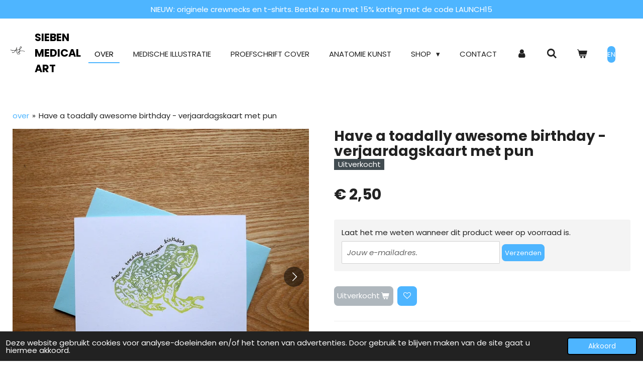

--- FILE ---
content_type: text/html; charset=UTF-8
request_url: https://www.siebenmedicalart.nl/product/11656154/have-a-toadally-awesome-birthday-verjaardagskaart-met-pun
body_size: 15634
content:
<!DOCTYPE html>
<html lang="nl">
    <head>
        <meta http-equiv="Content-Type" content="text/html; charset=utf-8">
        <meta name="viewport" content="width=device-width, initial-scale=1.0, maximum-scale=5.0">
        <meta http-equiv="X-UA-Compatible" content="IE=edge">
        <link rel="canonical" href="https://www.siebenmedicalart.nl/product/11656154/have-a-toadally-awesome-birthday-verjaardagskaart-met-pun">
        <link rel="sitemap" type="application/xml" href="https://www.siebenmedicalart.nl/sitemap.xml">
        <meta property="og:title" content="Have a toadally awesome birthday - verjaardagskaart met pun | Sieben Medical Art">
        <meta property="og:url" content="https://www.siebenmedicalart.nl/product/11656154/have-a-toadally-awesome-birthday-verjaardagskaart-met-pun">
        <base href="https://www.siebenmedicalart.nl/">
        <meta name="description" property="og:description" content="Een vrolijke A6 verjaardagskaart, hand geprint en handgeschreven, inclusief envelop.">
                <script nonce="067a5d0e2eb4f6a9bdaf1132c867e94f">
            
            window.JOUWWEB = window.JOUWWEB || {};
            window.JOUWWEB.application = window.JOUWWEB.application || {};
            window.JOUWWEB.application = {"backends":[{"domain":"jouwweb.nl","freeDomain":"jouwweb.site"},{"domain":"webador.com","freeDomain":"webadorsite.com"},{"domain":"webador.de","freeDomain":"webadorsite.com"},{"domain":"webador.fr","freeDomain":"webadorsite.com"},{"domain":"webador.es","freeDomain":"webadorsite.com"},{"domain":"webador.it","freeDomain":"webadorsite.com"},{"domain":"jouwweb.be","freeDomain":"jouwweb.site"},{"domain":"webador.ie","freeDomain":"webadorsite.com"},{"domain":"webador.co.uk","freeDomain":"webadorsite.com"},{"domain":"webador.at","freeDomain":"webadorsite.com"},{"domain":"webador.be","freeDomain":"webadorsite.com"},{"domain":"webador.ch","freeDomain":"webadorsite.com"},{"domain":"webador.ch","freeDomain":"webadorsite.com"},{"domain":"webador.mx","freeDomain":"webadorsite.com"},{"domain":"webador.com","freeDomain":"webadorsite.com"},{"domain":"webador.dk","freeDomain":"webadorsite.com"},{"domain":"webador.se","freeDomain":"webadorsite.com"},{"domain":"webador.no","freeDomain":"webadorsite.com"},{"domain":"webador.fi","freeDomain":"webadorsite.com"},{"domain":"webador.ca","freeDomain":"webadorsite.com"},{"domain":"webador.ca","freeDomain":"webadorsite.com"},{"domain":"webador.pl","freeDomain":"webadorsite.com"},{"domain":"webador.com.au","freeDomain":"webadorsite.com"},{"domain":"webador.nz","freeDomain":"webadorsite.com"}],"editorLocale":"nl-NL","editorTimezone":"Europe\/Amsterdam","editorLanguage":"nl","analytics4TrackingId":"G-E6PZPGE4QM","analyticsDimensions":[],"backendDomain":"www.jouwweb.nl","backendShortDomain":"jouwweb.nl","backendKey":"jouwweb-nl","freeWebsiteDomain":"jouwweb.site","noSsl":false,"build":{"reference":"a8e82f1"},"linkHostnames":["www.jouwweb.nl","www.webador.com","www.webador.de","www.webador.fr","www.webador.es","www.webador.it","www.jouwweb.be","www.webador.ie","www.webador.co.uk","www.webador.at","www.webador.be","www.webador.ch","fr.webador.ch","www.webador.mx","es.webador.com","www.webador.dk","www.webador.se","www.webador.no","www.webador.fi","www.webador.ca","fr.webador.ca","www.webador.pl","www.webador.com.au","www.webador.nz"],"assetsUrl":"https:\/\/assets.jwwb.nl","loginUrl":"https:\/\/www.jouwweb.nl\/inloggen","publishUrl":"https:\/\/www.jouwweb.nl\/v2\/website\/3887221\/publish-proxy","adminUserOrIp":false,"pricing":{"plans":{"lite":{"amount":"700","currency":"EUR"},"pro":{"amount":"1200","currency":"EUR"},"business":{"amount":"2400","currency":"EUR"}},"yearlyDiscount":{"price":{"amount":"0","currency":"EUR"},"ratio":0,"percent":"0%","discountPrice":{"amount":"0","currency":"EUR"},"termPricePerMonth":{"amount":"0","currency":"EUR"},"termPricePerYear":{"amount":"0","currency":"EUR"}}},"hcUrl":{"add-product-variants":"https:\/\/help.jouwweb.nl\/hc\/nl\/articles\/28594307773201","basic-vs-advanced-shipping":"https:\/\/help.jouwweb.nl\/hc\/nl\/articles\/28594268794257","html-in-head":"https:\/\/help.jouwweb.nl\/hc\/nl\/articles\/28594336422545","link-domain-name":"https:\/\/help.jouwweb.nl\/hc\/nl\/articles\/28594325307409","optimize-for-mobile":"https:\/\/help.jouwweb.nl\/hc\/nl\/articles\/28594312927121","seo":"https:\/\/help.jouwweb.nl\/hc\/nl\/sections\/28507243966737","transfer-domain-name":"https:\/\/help.jouwweb.nl\/hc\/nl\/articles\/28594325232657","website-not-secure":"https:\/\/help.jouwweb.nl\/hc\/nl\/articles\/28594252935825"}};
            window.JOUWWEB.brand = {"type":"jouwweb","name":"JouwWeb","domain":"JouwWeb.nl","supportEmail":"support@jouwweb.nl"};
                    
                window.JOUWWEB = window.JOUWWEB || {};
                window.JOUWWEB.websiteRendering = {"locale":"nl-NL","timezone":"Europe\/Amsterdam","routes":{"api\/upload\/product-field":"\/_api\/upload\/product-field","checkout\/cart":"\/winkelwagen","payment":"\/bestelling-afronden\/:publicOrderId","payment\/forward":"\/bestelling-afronden\/:publicOrderId\/forward","public-order":"\/bestelling\/:publicOrderId","checkout\/authorize":"\/winkelwagen\/authorize\/:gateway","wishlist":"\/verlanglijst"}};
                                                    window.JOUWWEB.website = {"id":3887221,"locale":"nl-NL","enabled":true,"title":"Sieben Medical Art","hasTitle":true,"roleOfLoggedInUser":null,"ownerLocale":"nl-NL","plan":"business","freeWebsiteDomain":"jouwweb.site","backendKey":"jouwweb-nl","currency":"EUR","defaultLocale":"nl-NL","url":"https:\/\/www.siebenmedicalart.nl\/","homepageSegmentId":15936310,"category":"webshop","isOffline":false,"isPublished":true,"locales":["nl-NL"],"allowed":{"ads":false,"credits":true,"externalLinks":true,"slideshow":true,"customDefaultSlideshow":true,"hostedAlbums":true,"moderators":true,"mailboxQuota":10,"statisticsVisitors":true,"statisticsDetailed":true,"statisticsMonths":-1,"favicon":true,"password":true,"freeDomains":0,"freeMailAccounts":1,"canUseLanguages":false,"fileUpload":true,"legacyFontSize":false,"webshop":true,"products":-1,"imageText":false,"search":true,"audioUpload":true,"videoUpload":5000,"allowDangerousForms":false,"allowHtmlCode":true,"mobileBar":true,"sidebar":false,"poll":false,"allowCustomForms":true,"allowBusinessListing":true,"allowCustomAnalytics":true,"allowAccountingLink":true,"digitalProducts":true,"sitemapElement":false},"mobileBar":{"enabled":true,"theme":"light","email":{"active":true,"value":"siebenmedicalart@gmail.com"},"location":{"active":true,"value":"Maria Louisastraat 28, Leeuwarden"},"phone":{"active":false},"whatsapp":{"active":false},"social":{"active":true,"network":"instagram","value":"annasieben_art\/"}},"webshop":{"enabled":true,"currency":"EUR","taxEnabled":true,"taxInclusive":true,"vatDisclaimerVisible":false,"orderNotice":null,"orderConfirmation":null,"freeShipping":true,"freeShippingAmount":"50.00","shippingDisclaimerVisible":false,"pickupAllowed":true,"couponAllowed":true,"detailsPageAvailable":true,"socialMediaVisible":true,"termsPage":15963810,"termsPageUrl":"\/algemene-voorwaarden","extraTerms":null,"pricingVisible":true,"orderButtonVisible":true,"shippingAdvanced":true,"shippingAdvancedBackEnd":true,"soldOutVisible":true,"backInStockNotificationEnabled":true,"canAddProducts":true,"nextOrderNumber":20260008,"allowedServicePoints":[],"sendcloudConfigured":true,"sendcloudFallbackPublicKey":"a3d50033a59b4a598f1d7ce7e72aafdf","taxExemptionAllowed":true,"invoiceComment":null,"emptyCartVisible":true,"minimumOrderPrice":null,"productNumbersEnabled":true,"wishlistEnabled":true,"hideTaxOnCart":true},"isTreatedAsWebshop":true};                            window.JOUWWEB.cart = {"products":[],"coupon":null,"shippingCountryCode":null,"shippingChoice":null,"breakdown":[]};                            window.JOUWWEB.scripts = ["website-rendering\/webshop"];                        window.parent.JOUWWEB.colorPalette = window.JOUWWEB.colorPalette;
        </script>
                <title>Have a toadally awesome birthday - verjaardagskaart met pun | Sieben Medical Art</title>
                                            <link href="https://primary.jwwb.nl/public/z/j/k/temp-zsxdkhjdnklatlupthor/touch-icon-iphone.png?bust=1718194903" rel="apple-touch-icon" sizes="60x60">                                                <link href="https://primary.jwwb.nl/public/z/j/k/temp-zsxdkhjdnklatlupthor/touch-icon-ipad.png?bust=1718194903" rel="apple-touch-icon" sizes="76x76">                                                <link href="https://primary.jwwb.nl/public/z/j/k/temp-zsxdkhjdnklatlupthor/touch-icon-iphone-retina.png?bust=1718194903" rel="apple-touch-icon" sizes="120x120">                                                <link href="https://primary.jwwb.nl/public/z/j/k/temp-zsxdkhjdnklatlupthor/touch-icon-ipad-retina.png?bust=1718194903" rel="apple-touch-icon" sizes="152x152">                                                <link href="https://primary.jwwb.nl/public/z/j/k/temp-zsxdkhjdnklatlupthor/favicon.png?bust=1718194903" rel="shortcut icon">                                                <link href="https://primary.jwwb.nl/public/z/j/k/temp-zsxdkhjdnklatlupthor/favicon.png?bust=1718194903" rel="icon">                                        <meta property="og:image" content="https&#x3A;&#x2F;&#x2F;primary.jwwb.nl&#x2F;public&#x2F;z&#x2F;j&#x2F;k&#x2F;temp-zsxdkhjdnklatlupthor&#x2F;0tky82&#x2F;handprintedpungreetingcardhaveatoadallyawesomebirthday-sciartstore4.jpg">
                    <meta property="og:image" content="https&#x3A;&#x2F;&#x2F;primary.jwwb.nl&#x2F;public&#x2F;z&#x2F;j&#x2F;k&#x2F;temp-zsxdkhjdnklatlupthor&#x2F;xt81w1&#x2F;handprintedpungreetingcardhaveatoadallyawesomebirthday-sciartstore3.jpg">
                    <meta property="og:image" content="https&#x3A;&#x2F;&#x2F;primary.jwwb.nl&#x2F;public&#x2F;z&#x2F;j&#x2F;k&#x2F;temp-zsxdkhjdnklatlupthor&#x2F;yn27sf&#x2F;handprintedpungreetingcardhaveatoadallyawesomebirthday-sciartstore.jpg">
                                    <meta name="twitter:card" content="summary_large_image">
                        <meta property="twitter:image" content="https&#x3A;&#x2F;&#x2F;primary.jwwb.nl&#x2F;public&#x2F;z&#x2F;j&#x2F;k&#x2F;temp-zsxdkhjdnklatlupthor&#x2F;0tky82&#x2F;handprintedpungreetingcardhaveatoadallyawesomebirthday-sciartstore4.jpg">
                                                    <meta name="p:domain_verify" content="35c4c225890a122c34e8ef4a415722b2">  
<script async defer src="https://scripts.simpleanalyticscdn.com/latest.js"></script>
<noscript><img src="https://queue.simpleanalyticscdn.com/noscript.gif" alt="" referrerpolicy="no-referrer-when-downgrade"></noscript>                            <script src="https://plausible.io/js/script.manual.js" nonce="067a5d0e2eb4f6a9bdaf1132c867e94f" data-turbo-track="reload" defer data-domain="shard21.jouwweb.nl"></script>
<link rel="stylesheet" type="text/css" href="https://gfonts.jwwb.nl/css?display=fallback&amp;family=Poppins%3A400%2C700%2C400italic%2C700italic" nonce="067a5d0e2eb4f6a9bdaf1132c867e94f" data-turbo-track="dynamic">
<script src="https://assets.jwwb.nl/assets/build/website-rendering/nl-NL.js?bust=af8dcdef13a1895089e9" nonce="067a5d0e2eb4f6a9bdaf1132c867e94f" data-turbo-track="reload" defer></script>
<script src="https://assets.jwwb.nl/assets/website-rendering/runtime.cee983c75391f900fb05.js?bust=4ce5de21b577bc4120dd" nonce="067a5d0e2eb4f6a9bdaf1132c867e94f" data-turbo-track="reload" defer></script>
<script src="https://assets.jwwb.nl/assets/website-rendering/812.881ee67943804724d5af.js?bust=78ab7ad7d6392c42d317" nonce="067a5d0e2eb4f6a9bdaf1132c867e94f" data-turbo-track="reload" defer></script>
<script src="https://assets.jwwb.nl/assets/website-rendering/main.6f3b76e6daa809beb5d3.js?bust=4fe49ad11687c7986bba" nonce="067a5d0e2eb4f6a9bdaf1132c867e94f" data-turbo-track="reload" defer></script>
<link rel="preload" href="https://assets.jwwb.nl/assets/website-rendering/styles.b83234e565c3f5d36f30.css?bust=04d802c8a3278e841c1d" as="style">
<link rel="preload" href="https://assets.jwwb.nl/assets/website-rendering/fonts/icons-website-rendering/font/website-rendering.woff2?bust=bd2797014f9452dadc8e" as="font" crossorigin>
<link rel="preconnect" href="https://gfonts.jwwb.nl">
<link rel="stylesheet" type="text/css" href="https://assets.jwwb.nl/assets/website-rendering/styles.b83234e565c3f5d36f30.css?bust=04d802c8a3278e841c1d" nonce="067a5d0e2eb4f6a9bdaf1132c867e94f" data-turbo-track="dynamic">
<link rel="preconnect" href="https://assets.jwwb.nl">
<link rel="stylesheet" type="text/css" href="https://primary.jwwb.nl/public/z/j/k/temp-zsxdkhjdnklatlupthor/style.css?bust=1769081259" nonce="067a5d0e2eb4f6a9bdaf1132c867e94f" data-turbo-track="dynamic">    </head>
    <body
        id="top"
        class="jw-is-no-slideshow jw-header-is-image-text jw-is-segment-product jw-is-frontend jw-is-no-sidebar jw-is-messagebar jw-is-no-touch-device jw-is-no-mobile"
                                    data-jouwweb-page="11656154"
                                                data-jouwweb-segment-id="11656154"
                                                data-jouwweb-segment-type="product"
                                                data-template-threshold="960"
                                                data-template-name="business-banner&#x7C;gadget&#x7C;gadget-shop"
                            itemscope
        itemtype="https://schema.org/Product"
    >
                                    <meta itemprop="url" content="https://www.siebenmedicalart.nl/product/11656154/have-a-toadally-awesome-birthday-verjaardagskaart-met-pun">
        <a href="#main-content" class="jw-skip-link">
            Ga direct naar de hoofdinhoud        </a>
        <div class="jw-background"></div>
        <div class="jw-body">
            <div class="jw-mobile-menu jw-mobile-is-text js-mobile-menu">
            <button
            type="button"
            class="jw-mobile-menu__button jw-mobile-toggle"
            aria-label="Open / sluit menu"
        >
            <span class="jw-icon-burger"></span>
        </button>
        <div class="jw-mobile-header jw-mobile-header--image-text">
        <a            class="jw-mobile-header-content"
                            href="/"
                        >
                            <img class="jw-mobile-logo jw-mobile-logo--landscape" src="https://primary.jwwb.nl/public/z/j/k/temp-zsxdkhjdnklatlupthor/logo-sieben-medical-art-4.gif" srcset="https://primary.jwwb.nl/public/z/j/k/temp-zsxdkhjdnklatlupthor/logo-sieben-medical-art-4.gif 1x" alt="Sieben Medical Art" title="Sieben Medical Art">                                        <div class="jw-mobile-text">
                    <span style="font-size: 70%;">Sieben Medical Art</span>                </div>
                    </a>
    </div>

        <a
        href="/winkelwagen"
        class="jw-mobile-menu__button jw-mobile-header-cart"
        aria-label="Bekijk winkelwagen"
    >
        <span class="jw-icon-badge-wrapper">
            <span class="website-rendering-icon-basket" aria-hidden="true"></span>
            <span class="jw-icon-badge hidden" aria-hidden="true"></span>
        </span>
    </a>
    
    </div>
    <div class="jw-mobile-menu-search jw-mobile-menu-search--hidden">
        <form
            action="/zoeken"
            method="get"
            class="jw-mobile-menu-search__box"
        >
            <input
                type="text"
                name="q"
                value=""
                placeholder="Zoeken..."
                class="jw-mobile-menu-search__input"
                aria-label="Zoeken"
            >
            <button type="submit" class="jw-btn jw-btn--style-flat jw-mobile-menu-search__button" aria-label="Zoeken">
                <span class="website-rendering-icon-search" aria-hidden="true"></span>
            </button>
            <button type="button" class="jw-btn jw-btn--style-flat jw-mobile-menu-search__button js-cancel-search" aria-label="Zoekopdracht annuleren">
                <span class="website-rendering-icon-cancel" aria-hidden="true"></span>
            </button>
        </form>
    </div>
            <div class="message-bar message-bar--accent"><div class="message-bar__container"><p class="message-bar-text">NIEUW: originele crewnecks en t-shirts. Bestel ze nu met 15% korting met de code LAUNCH15</p></div></div><script nonce="067a5d0e2eb4f6a9bdaf1132c867e94f">
    JOUWWEB.templateConfig = {
        header: {
            mobileSelector: '.jw-mobile-menu',
            updatePusher: function (headerHeight, state) {
                $('.jw-menu-clone').css('top', headerHeight);
            },
        },
    };
</script>
<header class="header-wrap js-topbar-content-container">
    <div class="header">
        <div class="jw-header-logo">
            <div
    id="jw-header-image-container"
    class="jw-header jw-header-image jw-header-image-toggle"
    style="flex-basis: 58px; max-width: 58px; flex-shrink: 1;"
>
            <a href="/">
        <img id="jw-header-image" data-image-id="92100993" srcset="https://primary.jwwb.nl/public/z/j/k/temp-zsxdkhjdnklatlupthor/logo-sieben-medical-art-4.gif?enable-io=true&amp;width=58 58w, https://primary.jwwb.nl/public/z/j/k/temp-zsxdkhjdnklatlupthor/logo-sieben-medical-art-4.gif?enable-io=true&amp;width=116 116w" class="jw-header-image" title="Sieben Medical Art" style="max-height: 80px;" sizes="58px" width="58" height="36" intrinsicsize="58.00 x 36.00" alt="Sieben Medical Art">                </a>
    </div>
        <div
    class="jw-header jw-header-title-container jw-header-text jw-header-text-toggle"
    data-stylable="true"
>
    <a        id="jw-header-title"
        class="jw-header-title"
                    href="/"
            >
        <span style="font-size: 70%;">Sieben Medical Art</span>    </a>
</div>
</div>
    </div>
    <nav class="menu jw-menu-copy">
        <ul
    id="jw-menu"
    class="jw-menu jw-menu-horizontal"
            >
            <li
    class="jw-menu-item jw-menu-is-active"
>
        <a        class="jw-menu-link js-active-menu-item"
        href="/"                                            data-page-link-id="15936310"
                            >
                <span class="">
            over        </span>
            </a>
                </li>
            <li
    class="jw-menu-item"
>
        <a        class="jw-menu-link"
        href="/medische-illustratie"                                            data-page-link-id="15952231"
                            >
                <span class="">
            Medische illustratie        </span>
            </a>
                </li>
            <li
    class="jw-menu-item"
>
        <a        class="jw-menu-link"
        href="/proefschrift-cover"                                            data-page-link-id="15952222"
                            >
                <span class="">
            proefschrift cover        </span>
            </a>
                </li>
            <li
    class="jw-menu-item"
>
        <a        class="jw-menu-link"
        href="/anatomie-kunst"                                            data-page-link-id="15952215"
                            >
                <span class="">
            anatomie kunst        </span>
            </a>
                </li>
            <li
    class="jw-menu-item jw-menu-has-submenu"
>
        <a        class="jw-menu-link"
        href="/shop"                                            data-page-link-id="15936311"
                            >
                <span class="">
            Shop        </span>
                    <span class="jw-arrow jw-arrow-toplevel"></span>
            </a>
                    <ul
            class="jw-submenu"
                    >
                            <li
    class="jw-menu-item"
>
        <a        class="jw-menu-link"
        href="/shop/kaarten"                                            data-page-link-id="16122366"
                            >
                <span class="">
            Kaarten        </span>
            </a>
                </li>
                            <li
    class="jw-menu-item"
>
        <a        class="jw-menu-link"
        href="/shop/kalenders-en-planners"                                            data-page-link-id="16109181"
                            >
                <span class="">
            Kalenders en planners        </span>
            </a>
                </li>
                            <li
    class="jw-menu-item"
>
        <a        class="jw-menu-link"
        href="/shop/kleding"                                            data-page-link-id="33050652"
                            >
                <span class="">
            Kleding        </span>
            </a>
                </li>
                            <li
    class="jw-menu-item"
>
        <a        class="jw-menu-link"
        href="/shop/originele-werken"                                            data-page-link-id="16120789"
                            >
                <span class="">
            Originele werken        </span>
            </a>
                </li>
                            <li
    class="jw-menu-item"
>
        <a        class="jw-menu-link"
        href="/shop/prints"                                            data-page-link-id="16121030"
                            >
                <span class="">
            Prints        </span>
            </a>
                </li>
                            <li
    class="jw-menu-item"
>
        <a        class="jw-menu-link"
        href="/shop/stickers"                                            data-page-link-id="23840627"
                            >
                <span class="">
            Stickers        </span>
            </a>
                </li>
                    </ul>
        </li>
            <li
    class="jw-menu-item"
>
        <a        class="jw-menu-link"
        href="/contact"                                            data-page-link-id="15936312"
                            >
                <span class="">
            contact        </span>
            </a>
                </li>
            <li
    class="jw-menu-item"
>
        <a        class="jw-menu-link jw-menu-link--icon"
        href="/account"                                                            title="Account"
            >
                                <span class="website-rendering-icon-user"></span>
                            <span class="hidden-desktop-horizontal-menu">
            Account        </span>
            </a>
                </li>
            <li
    class="jw-menu-item jw-menu-search-item"
>
        <button        class="jw-menu-link jw-menu-link--icon jw-text-button"
                                                                    title="Zoeken"
            >
                                <span class="website-rendering-icon-search"></span>
                            <span class="hidden-desktop-horizontal-menu">
            Zoeken        </span>
            </button>
                
            <div class="jw-popover-container jw-popover-container--inline is-hidden">
                <div class="jw-popover-backdrop"></div>
                <div class="jw-popover">
                    <div class="jw-popover__arrow"></div>
                    <div class="jw-popover__content jw-section-white">
                        <form  class="jw-search" action="/zoeken" method="get">
                            
                            <input class="jw-search__input" type="text" name="q" value="" placeholder="Zoeken..." aria-label="Zoeken" >
                            <button class="jw-search__submit" type="submit" aria-label="Zoeken">
                                <span class="website-rendering-icon-search" aria-hidden="true"></span>
                            </button>
                        </form>
                    </div>
                </div>
            </div>
                        </li>
            <li
    class="jw-menu-item jw-menu-wishlist-item js-menu-wishlist-item jw-menu-wishlist-item--hidden"
>
        <a        class="jw-menu-link jw-menu-link--icon"
        href="/verlanglijst"                                                            title="Verlanglijst"
            >
                                    <span class="jw-icon-badge-wrapper">
                        <span class="website-rendering-icon-heart"></span>
                                            <span class="jw-icon-badge hidden">
                    0                </span>
                            <span class="hidden-desktop-horizontal-menu">
            Verlanglijst        </span>
            </a>
                </li>
            <li
    class="jw-menu-item js-menu-cart-item "
>
        <a        class="jw-menu-link jw-menu-link--icon"
        href="/winkelwagen"                                                            title="Winkelwagen"
            >
                                    <span class="jw-icon-badge-wrapper">
                        <span class="website-rendering-icon-basket"></span>
                                            <span class="jw-icon-badge hidden">
                    0                </span>
                            <span class="hidden-desktop-horizontal-menu">
            Winkelwagen        </span>
            </a>
                </li>
    
    <div
    class="jw-menu-item jw-menu-cta"
    >
    <a
       title="EN"
       class="jw-btn jw-btn--size-small"
                  href="http&#x3A;&#x2F;&#x2F;siebenmedicalart.com"
                  >
        <span class="jw-btn-caption">
            EN        </span>
    </a>
</div>
</ul>

    <script nonce="067a5d0e2eb4f6a9bdaf1132c867e94f" id="jw-mobile-menu-template" type="text/template">
        <ul id="jw-menu" class="jw-menu jw-menu-horizontal jw-menu-spacing--mobile-bar">
                            <li
    class="jw-menu-item jw-menu-search-item"
>
                
                 <li class="jw-menu-item jw-mobile-menu-search-item">
                    <form class="jw-search" action="/zoeken" method="get">
                        <input class="jw-search__input" type="text" name="q" value="" placeholder="Zoeken..." aria-label="Zoeken">
                        <button class="jw-search__submit" type="submit" aria-label="Zoeken">
                            <span class="website-rendering-icon-search" aria-hidden="true"></span>
                        </button>
                    </form>
                </li>
                        </li>
                            <li
    class="jw-menu-item jw-menu-is-active"
>
        <a        class="jw-menu-link js-active-menu-item"
        href="/"                                            data-page-link-id="15936310"
                            >
                <span class="">
            over        </span>
            </a>
                </li>
                            <li
    class="jw-menu-item"
>
        <a        class="jw-menu-link"
        href="/medische-illustratie"                                            data-page-link-id="15952231"
                            >
                <span class="">
            Medische illustratie        </span>
            </a>
                </li>
                            <li
    class="jw-menu-item"
>
        <a        class="jw-menu-link"
        href="/proefschrift-cover"                                            data-page-link-id="15952222"
                            >
                <span class="">
            proefschrift cover        </span>
            </a>
                </li>
                            <li
    class="jw-menu-item"
>
        <a        class="jw-menu-link"
        href="/anatomie-kunst"                                            data-page-link-id="15952215"
                            >
                <span class="">
            anatomie kunst        </span>
            </a>
                </li>
                            <li
    class="jw-menu-item jw-menu-has-submenu"
>
        <a        class="jw-menu-link"
        href="/shop"                                            data-page-link-id="15936311"
                            >
                <span class="">
            Shop        </span>
                    <span class="jw-arrow jw-arrow-toplevel"></span>
            </a>
                    <ul
            class="jw-submenu"
                    >
                            <li
    class="jw-menu-item"
>
        <a        class="jw-menu-link"
        href="/shop/kaarten"                                            data-page-link-id="16122366"
                            >
                <span class="">
            Kaarten        </span>
            </a>
                </li>
                            <li
    class="jw-menu-item"
>
        <a        class="jw-menu-link"
        href="/shop/kalenders-en-planners"                                            data-page-link-id="16109181"
                            >
                <span class="">
            Kalenders en planners        </span>
            </a>
                </li>
                            <li
    class="jw-menu-item"
>
        <a        class="jw-menu-link"
        href="/shop/kleding"                                            data-page-link-id="33050652"
                            >
                <span class="">
            Kleding        </span>
            </a>
                </li>
                            <li
    class="jw-menu-item"
>
        <a        class="jw-menu-link"
        href="/shop/originele-werken"                                            data-page-link-id="16120789"
                            >
                <span class="">
            Originele werken        </span>
            </a>
                </li>
                            <li
    class="jw-menu-item"
>
        <a        class="jw-menu-link"
        href="/shop/prints"                                            data-page-link-id="16121030"
                            >
                <span class="">
            Prints        </span>
            </a>
                </li>
                            <li
    class="jw-menu-item"
>
        <a        class="jw-menu-link"
        href="/shop/stickers"                                            data-page-link-id="23840627"
                            >
                <span class="">
            Stickers        </span>
            </a>
                </li>
                    </ul>
        </li>
                            <li
    class="jw-menu-item"
>
        <a        class="jw-menu-link"
        href="/contact"                                            data-page-link-id="15936312"
                            >
                <span class="">
            contact        </span>
            </a>
                </li>
                            <li
    class="jw-menu-item"
>
        <a        class="jw-menu-link jw-menu-link--icon"
        href="/account"                                                            title="Account"
            >
                                <span class="website-rendering-icon-user"></span>
                            <span class="hidden-desktop-horizontal-menu">
            Account        </span>
            </a>
                </li>
                            <li
    class="jw-menu-item jw-menu-wishlist-item js-menu-wishlist-item jw-menu-wishlist-item--hidden"
>
        <a        class="jw-menu-link jw-menu-link--icon"
        href="/verlanglijst"                                                            title="Verlanglijst"
            >
                                    <span class="jw-icon-badge-wrapper">
                        <span class="website-rendering-icon-heart"></span>
                                            <span class="jw-icon-badge hidden">
                    0                </span>
                            <span class="hidden-desktop-horizontal-menu">
            Verlanglijst        </span>
            </a>
                </li>
            
            <div
    class="jw-menu-item jw-menu-cta"
    >
    <a
       title="EN"
       class="jw-btn jw-btn--size-small"
                  href="http&#x3A;&#x2F;&#x2F;siebenmedicalart.com"
                  >
        <span class="jw-btn-caption">
            EN        </span>
    </a>
</div>
        </ul>
    </script>
    </nav>
</header>
<div class="main-content">
    
<main id="main-content" class="block-content">
    <div data-section-name="content" class="jw-section jw-section-content jw-responsive">
        <div class="jw-strip jw-strip--default jw-strip--style-color jw-strip--primary jw-strip--color-default jw-strip--padding-start"><div class="jw-strip__content-container"><div class="jw-strip__content jw-responsive">    
                        <nav class="jw-breadcrumbs" aria-label="Kruimelpad"><ol><li><a href="/" class="jw-breadcrumbs__link">over</a></li><li><span class="jw-breadcrumbs__separator" aria-hidden="true">&raquo;</span><a href="/product/11656154/have-a-toadally-awesome-birthday-verjaardagskaart-met-pun" class="jw-breadcrumbs__link jw-breadcrumbs__link--current" aria-current="page">Have a toadally awesome birthday - verjaardagskaart met pun</a></li></ol></nav>    <div
        class="product-page js-product-container"
        data-webshop-product="&#x7B;&quot;id&quot;&#x3A;11656154,&quot;title&quot;&#x3A;&quot;Have&#x20;a&#x20;toadally&#x20;awesome&#x20;birthday&#x20;-&#x20;verjaardagskaart&#x20;met&#x20;pun&quot;,&quot;url&quot;&#x3A;&quot;&#x5C;&#x2F;product&#x5C;&#x2F;11656154&#x5C;&#x2F;have-a-toadally-awesome-birthday-verjaardagskaart-met-pun&quot;,&quot;variants&quot;&#x3A;&#x5B;&#x7B;&quot;id&quot;&#x3A;39363104,&quot;stock&quot;&#x3A;0,&quot;limited&quot;&#x3A;true,&quot;propertyValueIds&quot;&#x3A;&#x5B;&#x5D;&#x7D;&#x5D;,&quot;image&quot;&#x3A;&#x7B;&quot;id&quot;&#x3A;92761468,&quot;url&quot;&#x3A;&quot;https&#x3A;&#x5C;&#x2F;&#x5C;&#x2F;primary.jwwb.nl&#x5C;&#x2F;public&#x5C;&#x2F;z&#x5C;&#x2F;j&#x5C;&#x2F;k&#x5C;&#x2F;temp-zsxdkhjdnklatlupthor&#x5C;&#x2F;handprintedpungreetingcardhaveatoadallyawesomebirthday-sciartstore4.jpg&quot;,&quot;width&quot;&#x3A;800,&quot;height&quot;&#x3A;800&#x7D;&#x7D;"
        data-is-detail-view="1"
    >
                <div class="product-page__top">
            <h1 class="product-page__heading" itemprop="name">
                Have a toadally awesome birthday - verjaardagskaart met pun            </h1>
            <div class="product-sticker product-sticker--sold-out">Uitverkocht</div>                    </div>
                                <div class="product-page__image-container">
                <div
                    class="image-gallery"
                    role="group"
                    aria-roledescription="carousel"
                    aria-label="Productafbeeldingen"
                >
                    <div class="image-gallery__main">
                        <div
                            class="image-gallery__slides"
                            aria-live="polite"
                            aria-atomic="false"
                        >
                                                                                            <div
                                    class="image-gallery__slide-container"
                                    role="group"
                                    aria-roledescription="slide"
                                    aria-hidden="false"
                                    aria-label="1 van 3"
                                >
                                    <a
                                        class="image-gallery__slide-item"
                                        href="https://primary.jwwb.nl/public/z/j/k/temp-zsxdkhjdnklatlupthor/0tky82/handprintedpungreetingcardhaveatoadallyawesomebirthday-sciartstore4.jpg"
                                        data-width="1000"
                                        data-height="1000"
                                        data-image-id="92761468"
                                        tabindex="0"
                                    >
                                        <div class="image-gallery__slide-image">
                                            <img
                                                                                                    itemprop="image"
                                                    alt="Have&#x20;a&#x20;toadally&#x20;awesome&#x20;birthday&#x20;-&#x20;verjaardagskaart&#x20;met&#x20;pun"
                                                                                                src="https://primary.jwwb.nl/public/z/j/k/temp-zsxdkhjdnklatlupthor/handprintedpungreetingcardhaveatoadallyawesomebirthday-sciartstore4.jpg?enable-io=true&enable=upscale&width=600"
                                                srcset="https://primary.jwwb.nl/public/z/j/k/temp-zsxdkhjdnklatlupthor/0tky82/handprintedpungreetingcardhaveatoadallyawesomebirthday-sciartstore4.jpg?enable-io=true&width=600 600w"
                                                sizes="(min-width: 960px) 50vw, 100vw"
                                                width="1000"
                                                height="1000"
                                            >
                                        </div>
                                    </a>
                                </div>
                                                                                            <div
                                    class="image-gallery__slide-container"
                                    role="group"
                                    aria-roledescription="slide"
                                    aria-hidden="true"
                                    aria-label="2 van 3"
                                >
                                    <a
                                        class="image-gallery__slide-item"
                                        href="https://primary.jwwb.nl/public/z/j/k/temp-zsxdkhjdnklatlupthor/xt81w1/handprintedpungreetingcardhaveatoadallyawesomebirthday-sciartstore3.jpg"
                                        data-width="1000"
                                        data-height="1000"
                                        data-image-id="92761470"
                                        tabindex="-1"
                                    >
                                        <div class="image-gallery__slide-image">
                                            <img
                                                                                                    alt=""
                                                                                                src="https://primary.jwwb.nl/public/z/j/k/temp-zsxdkhjdnklatlupthor/handprintedpungreetingcardhaveatoadallyawesomebirthday-sciartstore3.jpg?enable-io=true&enable=upscale&width=600"
                                                srcset="https://primary.jwwb.nl/public/z/j/k/temp-zsxdkhjdnklatlupthor/xt81w1/handprintedpungreetingcardhaveatoadallyawesomebirthday-sciartstore3.jpg?enable-io=true&width=600 600w"
                                                sizes="(min-width: 960px) 50vw, 100vw"
                                                width="1000"
                                                height="1000"
                                            >
                                        </div>
                                    </a>
                                </div>
                                                                                            <div
                                    class="image-gallery__slide-container"
                                    role="group"
                                    aria-roledescription="slide"
                                    aria-hidden="true"
                                    aria-label="3 van 3"
                                >
                                    <a
                                        class="image-gallery__slide-item"
                                        href="https://primary.jwwb.nl/public/z/j/k/temp-zsxdkhjdnklatlupthor/yn27sf/handprintedpungreetingcardhaveatoadallyawesomebirthday-sciartstore.jpg"
                                        data-width="1000"
                                        data-height="1000"
                                        data-image-id="92761469"
                                        tabindex="-1"
                                    >
                                        <div class="image-gallery__slide-image">
                                            <img
                                                                                                    alt=""
                                                                                                src="https://primary.jwwb.nl/public/z/j/k/temp-zsxdkhjdnklatlupthor/handprintedpungreetingcardhaveatoadallyawesomebirthday-sciartstore.jpg?enable-io=true&enable=upscale&width=600"
                                                srcset="https://primary.jwwb.nl/public/z/j/k/temp-zsxdkhjdnklatlupthor/yn27sf/handprintedpungreetingcardhaveatoadallyawesomebirthday-sciartstore.jpg?enable-io=true&width=600 600w"
                                                sizes="(min-width: 960px) 50vw, 100vw"
                                                width="1000"
                                                height="1000"
                                            >
                                        </div>
                                    </a>
                                </div>
                                                    </div>
                        <div class="image-gallery__controls">
                            <button
                                type="button"
                                class="image-gallery__control image-gallery__control--prev image-gallery__control--disabled"
                                aria-label="Vorige afbeelding"
                            >
                                <span class="website-rendering-icon-left-open-big"></span>
                            </button>
                            <button
                                type="button"
                                class="image-gallery__control image-gallery__control--next"
                                aria-label="Volgende afbeelding"
                            >
                                <span class="website-rendering-icon-right-open-big"></span>
                            </button>
                        </div>
                    </div>
                                            <div
                            class="image-gallery__thumbnails"
                            role="group"
                            aria-label="Kies afbeelding om weer te geven."
                        >
                                                                                            <a
                                    class="image-gallery__thumbnail-item image-gallery__thumbnail-item--active"
                                    role="button"
                                    aria-disabled="true"
                                    aria-label="1 van 3"
                                    href="https://primary.jwwb.nl/public/z/j/k/temp-zsxdkhjdnklatlupthor/0tky82/handprintedpungreetingcardhaveatoadallyawesomebirthday-sciartstore4.jpg"
                                    data-image-id="92761468"
                                >
                                    <div class="image-gallery__thumbnail-image">
                                        <img
                                            srcset="https://primary.jwwb.nl/public/z/j/k/temp-zsxdkhjdnklatlupthor/handprintedpungreetingcardhaveatoadallyawesomebirthday-sciartstore4.jpg?enable-io=true&enable=upscale&fit=bounds&width=100&height=100 1x, https://primary.jwwb.nl/public/z/j/k/temp-zsxdkhjdnklatlupthor/handprintedpungreetingcardhaveatoadallyawesomebirthday-sciartstore4.jpg?enable-io=true&enable=upscale&fit=bounds&width=200&height=200 2x"
                                            alt=""
                                            width="100"
                                            height="100"
                                        >
                                    </div>
                                </a>
                                                                                            <a
                                    class="image-gallery__thumbnail-item"
                                    role="button"
                                    aria-disabled="false"
                                    aria-label="2 van 3"
                                    href="https://primary.jwwb.nl/public/z/j/k/temp-zsxdkhjdnklatlupthor/xt81w1/handprintedpungreetingcardhaveatoadallyawesomebirthday-sciartstore3.jpg"
                                    data-image-id="92761470"
                                >
                                    <div class="image-gallery__thumbnail-image">
                                        <img
                                            srcset="https://primary.jwwb.nl/public/z/j/k/temp-zsxdkhjdnklatlupthor/handprintedpungreetingcardhaveatoadallyawesomebirthday-sciartstore3.jpg?enable-io=true&enable=upscale&fit=bounds&width=100&height=100 1x, https://primary.jwwb.nl/public/z/j/k/temp-zsxdkhjdnklatlupthor/handprintedpungreetingcardhaveatoadallyawesomebirthday-sciartstore3.jpg?enable-io=true&enable=upscale&fit=bounds&width=200&height=200 2x"
                                            alt=""
                                            width="100"
                                            height="100"
                                        >
                                    </div>
                                </a>
                                                                                            <a
                                    class="image-gallery__thumbnail-item"
                                    role="button"
                                    aria-disabled="false"
                                    aria-label="3 van 3"
                                    href="https://primary.jwwb.nl/public/z/j/k/temp-zsxdkhjdnklatlupthor/yn27sf/handprintedpungreetingcardhaveatoadallyawesomebirthday-sciartstore.jpg"
                                    data-image-id="92761469"
                                >
                                    <div class="image-gallery__thumbnail-image">
                                        <img
                                            srcset="https://primary.jwwb.nl/public/z/j/k/temp-zsxdkhjdnklatlupthor/handprintedpungreetingcardhaveatoadallyawesomebirthday-sciartstore.jpg?enable-io=true&enable=upscale&fit=bounds&width=100&height=100 1x, https://primary.jwwb.nl/public/z/j/k/temp-zsxdkhjdnklatlupthor/handprintedpungreetingcardhaveatoadallyawesomebirthday-sciartstore.jpg?enable-io=true&enable=upscale&fit=bounds&width=200&height=200 2x"
                                            alt=""
                                            width="100"
                                            height="100"
                                        >
                                    </div>
                                </a>
                                                    </div>
                                    </div>
            </div>
                <div class="product-page__container">
            <div itemprop="offers" itemscope itemtype="https://schema.org/Offer">
                                <meta itemprop="availability" content="https://schema.org/OutOfStock">
                                                        <meta itemprop="price" content="2.50">
                    <meta itemprop="priceCurrency" content="EUR">
                    <div class="product-page__price-container">
                        <div class="product__price js-product-container__price">
                            <span class="product__price__price">€ 2,50</span>
                        </div>
                        <div class="product__free-shipping-motivator js-product-container__free-shipping-motivator"></div>
                    </div>
                                                </div>
                                        <div class="product-page__customization-container jw-element-form-well">
                                                                                                                            <div class="js-back-in-stock-container hidden">
    <p class="js-back-in-stock__thanks hidden">
        Bedankt! Je ontvangt een e-mail wanneer dit product weer op voorraad is.    </p>
    <form
        name="back-in-stock"
        class="back-in-stock__form"
    >
        <p>Laat het me weten wanneer dit product weer op voorraad is.</p>
        <input required placeholder="Jouw e-mailadres." class="form-control jw-element-form-input-text" type="email" name="email" />
        <input type="hidden" name="productVariant" value="39363104" />
        <button class="jw-btn jw-btn--size-small back-in-stock__button" type="submit">Verzenden</button>
        <p class="js-back-in-stock__error hidden">
           Er is iets misgegaan, probeer het opnieuw.        </p>
    </form>
</div>
                                    </div>
                        <div class="product-page__button-container">
                                <button
    type="button"
    class="jw-btn product__add-to-cart js-product-container__button jw-btn--size-medium"
    title="Uitverkocht"
                disabled
    >
    <span>Uitverkocht</span>
</button>
                
<button
    type="button"
    class="jw-btn jw-btn--icon-only product__add-to-wishlist js-product-container__wishlist-button jw-btn--size-medium"
    title="Toevoegen&#x20;aan&#x20;verlanglijst"
    aria-label="Toevoegen&#x20;aan&#x20;verlanglijst"
    >
    <span>
        <i class="js-product-container__add-to-wishlist_icon website-rendering-icon-heart-empty" aria-hidden="true"></i>
    </span>
</button>
            </div>
            <div class="product-page__button-notice hidden js-product-container__button-notice"></div>
                            <div class="product-page__number-container js-product-container__number-container hidden">
                    <span class="product-page__number-label">Artikelnummer:</span>
                    <span class="product-page__number js-product-container__number">
                                            </span>
                </div>
            
                            <div class="product-page__description" itemprop="description">
                                        <p><span>Een vrolijke A6 verjaardagskaart, hand geprint en handgeschreven, inclusief envelop.</span></p>                </div>
                                                    <div class="product-page__social">
                    <div
    id="jw-element-"
    data-jw-element-id=""
        class="jw-tree-node jw-element jw-social-share jw-node-is-first-child jw-node-is-last-child"
>
    <div class="jw-element-social-share" style="text-align: left">
    <div class="share-button-container share-button-container--buttons-mini share-button-container--align-left jw-element-content">
                                                                <a
                    class="share-button share-button--facebook jw-element-social-share-button jw-element-social-share-button-facebook "
                                            href=""
                        data-href-template="http://www.facebook.com/sharer/sharer.php?u=[url]"
                                                            rel="nofollow noopener noreferrer"
                    target="_blank"
                >
                    <span class="share-button__icon website-rendering-icon-facebook"></span>
                    <span class="share-button__label">Delen</span>
                </a>
                                                                            <a
                    class="share-button share-button--twitter jw-element-social-share-button jw-element-social-share-button-twitter "
                                            href=""
                        data-href-template="http://x.com/intent/post?text=[url]"
                                                            rel="nofollow noopener noreferrer"
                    target="_blank"
                >
                    <span class="share-button__icon website-rendering-icon-x-logo"></span>
                    <span class="share-button__label">Deel</span>
                </a>
                                                                            <a
                    class="share-button share-button--linkedin jw-element-social-share-button jw-element-social-share-button-linkedin "
                                            href=""
                        data-href-template="http://www.linkedin.com/shareArticle?mini=true&amp;url=[url]"
                                                            rel="nofollow noopener noreferrer"
                    target="_blank"
                >
                    <span class="share-button__icon website-rendering-icon-linkedin"></span>
                    <span class="share-button__label">Share</span>
                </a>
                                                                                        <a
                    class="share-button share-button--whatsapp jw-element-social-share-button jw-element-social-share-button-whatsapp  share-button--mobile-only"
                                            href=""
                        data-href-template="whatsapp://send?text=[url]"
                                                            rel="nofollow noopener noreferrer"
                    target="_blank"
                >
                    <span class="share-button__icon website-rendering-icon-whatsapp"></span>
                    <span class="share-button__label">Delen</span>
                </a>
                                    </div>
    </div>
</div>                </div>
                    </div>
    </div>

    </div></div></div>
<div class="product-page__content">
    <div
    id="jw-element-241505332"
    data-jw-element-id="241505332"
        class="jw-tree-node jw-element jw-strip-root jw-tree-container jw-responsive jw-node-is-first-child jw-node-is-last-child"
>
    <div
    id="jw-element-360201714"
    data-jw-element-id="360201714"
        class="jw-tree-node jw-element jw-strip jw-tree-container jw-responsive jw-strip--default jw-strip--style-color jw-strip--color-default jw-strip--padding-both jw-node-is-first-child jw-strip--primary jw-node-is-last-child"
>
    <div class="jw-strip__content-container"><div class="jw-strip__content jw-responsive"><div
    id="jw-element-583792116"
    data-jw-element-id="583792116"
        class="jw-tree-node jw-element jw-image-text jw-node-is-first-child"
>
    <div class="jw-element-imagetext-text">
            <h2 class="jw-heading-100">Dit vind je misschien ook leuk:</h2>    </div>
</div><div
    id="jw-element-583792153"
    data-jw-element-id="583792153"
        class="jw-tree-node jw-element jw-product-gallery"
>
        <div class="jw-element-loader">
        <span class="jw-spinner"></span>
    </div>

    
    
            <ul class="product-gallery product-gallery--style-bordered product-gallery--size-md product-gallery--align-left">
                            <li class="product-gallery__item product-gallery__item--has-button product-gallery__item--has-wishlist-button product-gallery__item--has-options">
            <div
                class="product-gallery__content js-product-container"
                data-webshop-product="&#x7B;&quot;id&quot;&#x3A;16612447,&quot;title&quot;&#x3A;&quot;A&#x20;little&#x20;peace&#x20;of&#x20;mind&#x20;-&#x20;wenskaart&#x20;met&#x20;anatomie&quot;,&quot;url&quot;&#x3A;&quot;&#x5C;&#x2F;product&#x5C;&#x2F;16612447&#x5C;&#x2F;a-little-peace-of-mind-wenskaart-met-anatomie&quot;,&quot;variants&quot;&#x3A;&#x5B;&#x7B;&quot;id&quot;&#x3A;58515728,&quot;stock&quot;&#x3A;6,&quot;limited&quot;&#x3A;true,&quot;propertyValueIds&quot;&#x3A;&#x5B;23378332&#x5D;,&quot;productNumber&quot;&#x3A;&quot;6090542568520&quot;&#x7D;,&#x7B;&quot;id&quot;&#x3A;58515729,&quot;stock&quot;&#x3A;3,&quot;limited&quot;&#x3A;true,&quot;propertyValueIds&quot;&#x3A;&#x5B;23378333&#x5D;,&quot;productNumber&quot;&#x3A;&quot;6090542568520&quot;&#x7D;,&#x7B;&quot;id&quot;&#x3A;58515730,&quot;stock&quot;&#x3A;2,&quot;limited&quot;&#x3A;true,&quot;propertyValueIds&quot;&#x3A;&#x5B;23378334&#x5D;,&quot;productNumber&quot;&#x3A;&quot;6090542568520&quot;&#x7D;&#x5D;,&quot;image&quot;&#x3A;&#x7B;&quot;id&quot;&#x3A;139734816,&quot;url&quot;&#x3A;&quot;https&#x3A;&#x5C;&#x2F;&#x5C;&#x2F;primary.jwwb.nl&#x5C;&#x2F;public&#x5C;&#x2F;z&#x5C;&#x2F;j&#x5C;&#x2F;k&#x5C;&#x2F;temp-zsxdkhjdnklatlupthor&#x5C;&#x2F;wenskaart_a_little_piece_of_mind_anatomie_4-standard-2l42dz.jpg&quot;,&quot;width&quot;&#x3A;800,&quot;height&quot;&#x3A;800&#x7D;&#x7D;"
            >
                <div class="product-gallery__image-container">
                    
                    <a data-segment-type="product" data-segment-id="16612447" href="/product/16612447/a-little-peace-of-mind-wenskaart-met-anatomie" class="js-jouwweb-segment js-allow-link-click product-gallery__image">                                            <div class="product-image">                            <img
                                class="product-image__image product-image__image--main"
                                loading="lazy"
                                src="https&#x3A;&#x2F;&#x2F;primary.jwwb.nl&#x2F;public&#x2F;z&#x2F;j&#x2F;k&#x2F;temp-zsxdkhjdnklatlupthor&#x2F;wenskaart_a_little_piece_of_mind_anatomie_4-high-ay72gn.jpg&#x3F;enable-io&#x3D;true&amp;fit&#x3D;bounds&amp;width&#x3D;540&amp;height&#x3D;540&amp;quality&#x3D;40"
                                                                alt="A&#x20;little&#x20;peace&#x20;of&#x20;mind&#x20;-&#x20;wenskaart&#x20;met&#x20;anatomie"
                                width="540"
                                height="540"
                                sizes="(min-width: 1px) 270px"
                            >
                        </div>
                                        </a>                </div>
                <div class="product-gallery__info-container">
                    <div class="product-gallery__details">
                        <a data-segment-type="product" data-segment-id="16612447" href="/product/16612447/a-little-peace-of-mind-wenskaart-met-anatomie" class="js-jouwweb-segment js-allow-link-click product-gallery__name">                        A little peace of mind - wenskaart met anatomie                        </a>                                                    <span class="product-gallery__price js-product-container__price">
                                <span class="product__price__price">€ 2,50</span>
                            </span>
                                            </div>
                    <div class="product-gallery__expand-container">
                        <div class="product__variants jw-select">
    <select
        class="product__variants-select jw-select__input js-product-container__options jw-element-form-input-text"
        aria-label="Aantal&#x20;kaarten"
    >
        <optgroup label="Aantal kaarten"></optgroup>
                    <option
                value="58515728"
                data-price-html="&lt;span class=&quot;product__price__price&quot;&gt;€ 2,50&lt;/span&gt;
"
                selected            >
                1 kaart                                    - € 2,50                            </option>
                    <option
                value="58515729"
                data-price-html="&lt;span class=&quot;product__price__price&quot;&gt;€ 10,00&lt;/span&gt;
"
                            >
                set van 5 kaarten                                    - € 10,00                            </option>
                    <option
                value="58515730"
                data-price-html="&lt;span class=&quot;product__price__price&quot;&gt;€ 15,00&lt;/span&gt;
"
                            >
                set van 10 kaarten                                    - € 15,00                            </option>
            </select>
</div>

                                                    <div class="product-gallery__button-container">
                                <div class="product__button-notice hidden js-product-container__button-notice"></div>
<button
    type="button"
    class="jw-btn product__add-to-cart js-product-container__button jw-btn--size-small"
    title="In&#x20;winkelwagen"
        >
    <span>In winkelwagen</span>
</button>
                                
<button
    type="button"
    class="jw-btn jw-btn--icon-only product__add-to-wishlist js-product-container__wishlist-button jw-btn--size-small"
    title="Toevoegen&#x20;aan&#x20;verlanglijst"
    aria-label="Toevoegen&#x20;aan&#x20;verlanglijst"
    >
    <span>
        <i class="js-product-container__add-to-wishlist_icon website-rendering-icon-heart-empty" aria-hidden="true"></i>
    </span>
</button>
                            </div>
                                            </div>
                </div>
            </div>
        </li>
                            <li class="product-gallery__item product-gallery__item--has-button product-gallery__item--has-wishlist-button product-gallery__item--has-options">
            <div
                class="product-gallery__content js-product-container"
                data-webshop-product="&#x7B;&quot;id&quot;&#x3A;14511369,&quot;title&quot;&#x3A;&quot;Handgedrukte&#x20;Groeipapier&#x20;kaart&#x20;&#x7C;&#x20;You&#x20;are&#x20;the&#x20;bees&#x20;knees&quot;,&quot;url&quot;&#x3A;&quot;&#x5C;&#x2F;product&#x5C;&#x2F;14511369&#x5C;&#x2F;handgedrukte-groeipapier-kaart-you-are-the-bees-knees&quot;,&quot;variants&quot;&#x3A;&#x5B;&#x7B;&quot;id&quot;&#x3A;50146683,&quot;stock&quot;&#x3A;52,&quot;limited&quot;&#x3A;true,&quot;propertyValueIds&quot;&#x3A;&#x5B;20393760&#x5D;,&quot;image&quot;&#x3A;&#x7B;&quot;id&quot;&#x3A;117710346,&quot;url&quot;&#x3A;&quot;https&#x3A;&#x5C;&#x2F;&#x5C;&#x2F;primary.jwwb.nl&#x5C;&#x2F;public&#x5C;&#x2F;z&#x5C;&#x2F;j&#x5C;&#x2F;k&#x5C;&#x2F;temp-zsxdkhjdnklatlupthor&#x5C;&#x2F;you-are-the-bees-knees-kaart-standard.jpg&quot;,&quot;width&quot;&#x3A;800,&quot;height&quot;&#x3A;800&#x7D;,&quot;productNumber&quot;&#x3A;&quot;6090544571573&quot;&#x7D;,&#x7B;&quot;id&quot;&#x3A;50146684,&quot;stock&quot;&#x3A;11,&quot;limited&quot;&#x3A;true,&quot;propertyValueIds&quot;&#x3A;&#x5B;20393761&#x5D;,&quot;image&quot;&#x3A;&#x7B;&quot;id&quot;&#x3A;117710346,&quot;url&quot;&#x3A;&quot;https&#x3A;&#x5C;&#x2F;&#x5C;&#x2F;primary.jwwb.nl&#x5C;&#x2F;public&#x5C;&#x2F;z&#x5C;&#x2F;j&#x5C;&#x2F;k&#x5C;&#x2F;temp-zsxdkhjdnklatlupthor&#x5C;&#x2F;you-are-the-bees-knees-kaart-standard.jpg&quot;,&quot;width&quot;&#x3A;800,&quot;height&quot;&#x3A;800&#x7D;,&quot;productNumber&quot;&#x3A;&quot;6090544571573&quot;&#x7D;&#x5D;,&quot;image&quot;&#x3A;&#x7B;&quot;id&quot;&#x3A;117710342,&quot;url&quot;&#x3A;&quot;https&#x3A;&#x5C;&#x2F;&#x5C;&#x2F;primary.jwwb.nl&#x5C;&#x2F;public&#x5C;&#x2F;z&#x5C;&#x2F;j&#x5C;&#x2F;k&#x5C;&#x2F;temp-zsxdkhjdnklatlupthor&#x5C;&#x2F;you-are-the-bees-knees-kaart-2-standard.jpg&quot;,&quot;width&quot;&#x3A;800,&quot;height&quot;&#x3A;800&#x7D;&#x7D;"
            >
                <div class="product-gallery__image-container">
                    <div class="product-sticker">NIEUW</div>
                    <a data-segment-type="product" data-segment-id="14511369" href="/product/14511369/handgedrukte-groeipapier-kaart-you-are-the-bees-knees" class="js-jouwweb-segment js-allow-link-click product-gallery__image">                                            <div class="product-image">                            <img
                                class="product-image__image product-image__image--main"
                                loading="lazy"
                                src="https&#x3A;&#x2F;&#x2F;primary.jwwb.nl&#x2F;public&#x2F;z&#x2F;j&#x2F;k&#x2F;temp-zsxdkhjdnklatlupthor&#x2F;you-are-the-bees-knees-kaart-2-high.jpg&#x3F;enable-io&#x3D;true&amp;fit&#x3D;bounds&amp;width&#x3D;540&amp;height&#x3D;540&amp;quality&#x3D;40"
                                                                alt="Handgedrukte&#x20;Groeipapier&#x20;kaart&#x20;&#x7C;&#x20;You&#x20;are&#x20;the&#x20;bees&#x20;knees"
                                width="540"
                                height="540"
                                sizes="(min-width: 1px) 270px"
                            >
                        </div>
                                        </a>                </div>
                <div class="product-gallery__info-container">
                    <div class="product-gallery__details">
                        <a data-segment-type="product" data-segment-id="14511369" href="/product/14511369/handgedrukte-groeipapier-kaart-you-are-the-bees-knees" class="js-jouwweb-segment js-allow-link-click product-gallery__name">                        Handgedrukte Groeipapier kaart | You are the bees knees                        </a>                                                    <span class="product-gallery__price js-product-container__price">
                                <span class="product__price__price">€ 2,95</span>
                            </span>
                                            </div>
                    <div class="product-gallery__expand-container">
                        <div class="product__variants jw-select">
    <select
        class="product__variants-select jw-select__input js-product-container__options jw-element-form-input-text"
        aria-label="Papier"
    >
        <optgroup label="Papier"></optgroup>
                    <option
                value="50146683"
                data-price-html="&lt;span class=&quot;product__price__price&quot;&gt;€ 2,95&lt;/span&gt;
"
                selected            >
                Groeipapier met bloemenzaadjes                                    - € 2,95                            </option>
                    <option
                value="50146684"
                data-price-html="&lt;span class=&quot;product__price__price&quot;&gt;€ 2,50&lt;/span&gt;
"
                            >
                Wit karton (zonder bloemenzaadjes)                                    - € 2,50                            </option>
            </select>
</div>

                                                    <div class="product-gallery__button-container">
                                <div class="product__button-notice hidden js-product-container__button-notice"></div>
<button
    type="button"
    class="jw-btn product__add-to-cart js-product-container__button jw-btn--size-small"
    title="In&#x20;winkelwagen"
        >
    <span>In winkelwagen</span>
</button>
                                
<button
    type="button"
    class="jw-btn jw-btn--icon-only product__add-to-wishlist js-product-container__wishlist-button jw-btn--size-small"
    title="Toevoegen&#x20;aan&#x20;verlanglijst"
    aria-label="Toevoegen&#x20;aan&#x20;verlanglijst"
    >
    <span>
        <i class="js-product-container__add-to-wishlist_icon website-rendering-icon-heart-empty" aria-hidden="true"></i>
    </span>
</button>
                            </div>
                                            </div>
                </div>
            </div>
        </li>
                            <li class="product-gallery__item product-gallery__item--has-button product-gallery__item--has-wishlist-button product-gallery__item--has-options">
            <div
                class="product-gallery__content js-product-container"
                data-webshop-product="&#x7B;&quot;id&quot;&#x3A;11656161,&quot;title&quot;&#x3A;&quot;Happy&#x20;new&#x20;home&#x20;-&#x20;verhuis&#x20;kaart&#x20;met&#x20;pun&quot;,&quot;url&quot;&#x3A;&quot;&#x5C;&#x2F;product&#x5C;&#x2F;11656161&#x5C;&#x2F;happy-new-home-verhuis-kaart-met-pun&quot;,&quot;variants&quot;&#x3A;&#x5B;&#x7B;&quot;id&quot;&#x3A;39363138,&quot;stock&quot;&#x3A;1,&quot;limited&quot;&#x3A;true,&quot;propertyValueIds&quot;&#x3A;&#x5B;16118346&#x5D;&#x7D;,&#x7B;&quot;id&quot;&#x3A;39363139,&quot;stock&quot;&#x3A;0,&quot;limited&quot;&#x3A;true,&quot;propertyValueIds&quot;&#x3A;&#x5B;16118347&#x5D;&#x7D;,&#x7B;&quot;id&quot;&#x3A;39363140,&quot;stock&quot;&#x3A;0,&quot;limited&quot;&#x3A;true,&quot;propertyValueIds&quot;&#x3A;&#x5B;16118348&#x5D;&#x7D;&#x5D;,&quot;image&quot;&#x3A;&#x7B;&quot;id&quot;&#x3A;92761665,&quot;url&quot;&#x3A;&quot;https&#x3A;&#x5C;&#x2F;&#x5C;&#x2F;primary.jwwb.nl&#x5C;&#x2F;public&#x5C;&#x2F;z&#x5C;&#x2F;j&#x5C;&#x2F;k&#x5C;&#x2F;temp-zsxdkhjdnklatlupthor&#x5C;&#x2F;handprintedpungreetingcardshappynewhome-sciartstore2.jpg&quot;,&quot;width&quot;&#x3A;800,&quot;height&quot;&#x3A;800&#x7D;&#x7D;"
            >
                <div class="product-gallery__image-container">
                    
                    <a data-segment-type="product" data-segment-id="11656161" href="/product/11656161/happy-new-home-verhuis-kaart-met-pun" class="js-jouwweb-segment js-allow-link-click product-gallery__image">                                            <div class="product-image">                            <img
                                class="product-image__image product-image__image--main"
                                loading="lazy"
                                src="https&#x3A;&#x2F;&#x2F;primary.jwwb.nl&#x2F;public&#x2F;z&#x2F;j&#x2F;k&#x2F;temp-zsxdkhjdnklatlupthor&#x2F;rugycv&#x2F;handprintedpungreetingcardshappynewhome-sciartstore2.jpg&#x3F;enable-io&#x3D;true&amp;fit&#x3D;bounds&amp;width&#x3D;540&amp;height&#x3D;540&amp;quality&#x3D;40"
                                                                alt="Happy&#x20;new&#x20;home&#x20;-&#x20;verhuis&#x20;kaart&#x20;met&#x20;pun"
                                width="540"
                                height="540"
                                sizes="(min-width: 1px) 270px"
                            >
                        </div>
                                        </a>                </div>
                <div class="product-gallery__info-container">
                    <div class="product-gallery__details">
                        <a data-segment-type="product" data-segment-id="11656161" href="/product/11656161/happy-new-home-verhuis-kaart-met-pun" class="js-jouwweb-segment js-allow-link-click product-gallery__name">                        Happy new home - verhuis kaart met pun                        </a>                                                    <span class="product-gallery__price js-product-container__price">
                                <span class="product__price__price">€ 2,50</span>
                            </span>
                                            </div>
                    <div class="product-gallery__expand-container">
                        <div class="product__variants jw-select">
    <select
        class="product__variants-select jw-select__input js-product-container__options jw-element-form-input-text"
        aria-label="Aantal&#x20;kaarten"
    >
        <optgroup label="Aantal kaarten"></optgroup>
                    <option
                value="39363138"
                data-price-html="&lt;span class=&quot;product__price__price&quot;&gt;€ 2,50&lt;/span&gt;
"
                selected            >
                1 kaart                                    - € 2,50                            </option>
                    <option
                value="39363139"
                data-price-html="&lt;span class=&quot;product__price__price&quot;&gt;€ 10,00&lt;/span&gt;
"
                            >
                set van 5 kaarten                                    - € 10,00                            </option>
                    <option
                value="39363140"
                data-price-html="&lt;span class=&quot;product__price__price&quot;&gt;€ 15,00&lt;/span&gt;
"
                            >
                set van 10 kaarten                                    - € 15,00                            </option>
            </select>
</div>

                                                    <div class="product-gallery__button-container">
                                <div class="product__button-notice hidden js-product-container__button-notice"></div>
<button
    type="button"
    class="jw-btn product__add-to-cart js-product-container__button jw-btn--size-small"
    title="In&#x20;winkelwagen"
        >
    <span>In winkelwagen</span>
</button>
                                
<button
    type="button"
    class="jw-btn jw-btn--icon-only product__add-to-wishlist js-product-container__wishlist-button jw-btn--size-small"
    title="Toevoegen&#x20;aan&#x20;verlanglijst"
    aria-label="Toevoegen&#x20;aan&#x20;verlanglijst"
    >
    <span>
        <i class="js-product-container__add-to-wishlist_icon website-rendering-icon-heart-empty" aria-hidden="true"></i>
    </span>
</button>
                            </div>
                                            </div>
                </div>
            </div>
        </li>
                            <li class="product-gallery__item product-gallery__item--has-button product-gallery__item--has-wishlist-button">
            <div
                class="product-gallery__content js-product-container"
                data-webshop-product="&#x7B;&quot;id&quot;&#x3A;11656432,&quot;title&quot;&#x3A;&quot;I&#x20;lobe&#x20;you&#x20;-&#x20;wenskaart&#x20;met&#x20;medische&#x20;pun&quot;,&quot;url&quot;&#x3A;&quot;&#x5C;&#x2F;product&#x5C;&#x2F;11656432&#x5C;&#x2F;i-lobe-you-wenskaart-met-medische-pun&quot;,&quot;variants&quot;&#x3A;&#x5B;&#x7B;&quot;id&quot;&#x3A;39363798,&quot;stock&quot;&#x3A;3,&quot;limited&quot;&#x3A;true,&quot;propertyValueIds&quot;&#x3A;&#x5B;&#x5D;&#x7D;&#x5D;,&quot;image&quot;&#x3A;&#x7B;&quot;id&quot;&#x3A;92763606,&quot;url&quot;&#x3A;&quot;https&#x3A;&#x5C;&#x2F;&#x5C;&#x2F;primary.jwwb.nl&#x5C;&#x2F;public&#x5C;&#x2F;z&#x5C;&#x2F;j&#x5C;&#x2F;k&#x5C;&#x2F;temp-zsxdkhjdnklatlupthor&#x5C;&#x2F;ilobeyou-1.jpg&quot;,&quot;width&quot;&#x3A;800,&quot;height&quot;&#x3A;800&#x7D;&#x7D;"
            >
                <div class="product-gallery__image-container">
                    
                    <a data-segment-type="product" data-segment-id="11656432" href="/product/11656432/i-lobe-you-wenskaart-met-medische-pun" class="js-jouwweb-segment js-allow-link-click product-gallery__image">                                            <div class="product-image">                            <img
                                class="product-image__image product-image__image--main"
                                loading="lazy"
                                src="https&#x3A;&#x2F;&#x2F;primary.jwwb.nl&#x2F;public&#x2F;z&#x2F;j&#x2F;k&#x2F;temp-zsxdkhjdnklatlupthor&#x2F;fmwlvr&#x2F;ilobeyou-1.jpg&#x3F;enable-io&#x3D;true&amp;fit&#x3D;bounds&amp;width&#x3D;540&amp;height&#x3D;540&amp;quality&#x3D;40"
                                                                alt="I&#x20;lobe&#x20;you&#x20;-&#x20;wenskaart&#x20;met&#x20;medische&#x20;pun"
                                width="540"
                                height="540"
                                sizes="(min-width: 1px) 270px"
                            >
                        </div>
                                        </a>                </div>
                <div class="product-gallery__info-container">
                    <div class="product-gallery__details">
                        <a data-segment-type="product" data-segment-id="11656432" href="/product/11656432/i-lobe-you-wenskaart-met-medische-pun" class="js-jouwweb-segment js-allow-link-click product-gallery__name">                        I lobe you - wenskaart met medische pun                        </a>                                                    <span class="product-gallery__price js-product-container__price">
                                <span class="product__price__price">€ 2,50</span>
                            </span>
                                            </div>
                    <div class="product-gallery__expand-container">
                        
                                                    <div class="product-gallery__button-container">
                                <div class="product__button-notice hidden js-product-container__button-notice"></div>
<button
    type="button"
    class="jw-btn product__add-to-cart js-product-container__button jw-btn--size-small"
    title="In&#x20;winkelwagen"
        >
    <span>In winkelwagen</span>
</button>
                                
<button
    type="button"
    class="jw-btn jw-btn--icon-only product__add-to-wishlist js-product-container__wishlist-button jw-btn--size-small"
    title="Toevoegen&#x20;aan&#x20;verlanglijst"
    aria-label="Toevoegen&#x20;aan&#x20;verlanglijst"
    >
    <span>
        <i class="js-product-container__add-to-wishlist_icon website-rendering-icon-heart-empty" aria-hidden="true"></i>
    </span>
</button>
                            </div>
                                            </div>
                </div>
            </div>
        </li>
                <li class="product-gallery__item product-gallery__item--spacer"></li>
            <li class="product-gallery__item product-gallery__item--spacer"></li>
            <li class="product-gallery__item product-gallery__item--spacer"></li>
            <li class="product-gallery__item product-gallery__item--spacer"></li>
            <li class="product-gallery__item product-gallery__item--spacer"></li>
    
</ul>


    
    <nav
    class="jw-pagination hidden"
    data-page-current="1"
    data-page-total="1"
    aria-label="Webshop producten"
>
    <ul>
        <li class="jw-pagination__control jw-pagination__control--hidden">
            <a
                data-page-prev
                title="Vorige pagina"
                aria-label="Vorige pagina"
                class="jw-btn jw-btn--size-small"
                href="/product/11656154/have-a-toadally-awesome-birthday-verjaardagskaart-met-pun"
                rel="nofollow"
            >
                <i class="website-rendering-icon-left-open"></i>
            </a>
        </li>
        <li class="jw-pagination__item jw-pagination__item--visible-lte300">
            <span class="jw-pagination__small">
                (1 / 1)
            </span>
        </li>
                                <li class="jw-pagination__item jw-pagination__item--hidden-lte300">
                <a
                    data-page="1"
                                            title="Huidige pagina, pagina 1"
                        aria-label="Huidige pagina, pagina 1"
                        aria-current="true"
                                        class="jw-pagination__page jw-pagination__page--active"
                    href="/product/11656154/have-a-toadally-awesome-birthday-verjaardagskaart-met-pun"
                    rel="nofollow"
                >
                    1                </a>
            </li>
                <li class="jw-pagination__control jw-pagination__control--hidden">
            <a
                data-page-next
                title="Volgende pagina"
                aria-label="Volgende pagina"
                class="jw-btn jw-btn--size-small"
                href="/product/11656154/have-a-toadally-awesome-birthday-verjaardagskaart-met-pun"
                rel="nofollow"
            >
                <i class="website-rendering-icon-right-open"></i>
            </a>
        </li>
    </ul>
</nav>
</div><div
    id="jw-element-583792919"
    data-jw-element-id="583792919"
        class="jw-tree-node jw-element jw-spacer"
>
    <div
    class="jw-element-spacer-container "
    style="height: 50px"
>
    </div>
</div><div
    id="jw-element-583792323"
    data-jw-element-id="583792323"
        class="jw-tree-node jw-element jw-button"
>
    <div class="jw-btn-container&#x20;jw-btn-is-center">
            <a
                            href="&#x2F;shop"
                                    title="Shop"            class="jw-element-content&#x20;jw-btn&#x20;jw-btn--size-large&#x20;jw-btn--style-flat&#x20;jw-btn--roundness-round&#x20;jw-btn--icon-position-start"
            style=""
        >
                        <span class="jw-btn-caption">
                Alle artikelen            </span>
        </a>
    </div>
</div><div
    id="jw-element-583792705"
    data-jw-element-id="583792705"
        class="jw-tree-node jw-element jw-button jw-node-is-last-child"
>
    <div class="jw-btn-container&#x20;jw-btn-is-center">
            <a
                            href="&#x2F;shop&#x2F;kaarten"
                                    title="Kaarten"            class="jw-element-content&#x20;jw-btn&#x20;jw-btn--size-large&#x20;jw-btn--style-flat&#x20;jw-btn--roundness-round&#x20;jw-btn--icon-position-start&#x20;jw-btn--custom-color"
            style="--jw-button-custom-color&#x3A;&#x20;&#x23;ff791f&#x3B;--jw-button-custom-color-text&#x3A;&#x20;&#x23;ffffff&#x3B;--jw-button-custom-color-hover&#x3A;&#x20;&#x23;ff9852&#x3B;"
        >
                        <span class="jw-btn-caption">
                Alle kaarten            </span>
        </a>
    </div>
</div></div></div></div></div></div>
            </div>
</main>
    </div>
<footer class="block-footer">
    <div
        data-section-name="footer"
        class="jw-section jw-section-footer jw-responsive"
    >
                <div class="jw-strip jw-strip--default jw-strip--style-color jw-strip--primary jw-strip--color-default jw-strip--padding-both"><div class="jw-strip__content-container"><div class="jw-strip__content jw-responsive">            <div
    id="jw-element-239956965"
    data-jw-element-id="239956965"
        class="jw-tree-node jw-element jw-simple-root jw-tree-container jw-responsive jw-node-is-first-child jw-node-is-last-child"
>
    <div
    id="jw-element-241765719"
    data-jw-element-id="241765719"
        class="jw-tree-node jw-element jw-spacer jw-node-is-first-child"
>
    <div
    class="jw-element-spacer-container "
    style="height: 10px"
>
    </div>
</div><div
    id="jw-element-240127980"
    data-jw-element-id="240127980"
        class="jw-tree-node jw-element jw-social-follow"
>
    <div class="jw-element-social-follow jw-element-social-follow--size-m jw-element-social-follow--style-solid jw-element-social-follow--roundness-round jw-element-social-follow--color-default"
     style="text-align: center">
    <span class="jw-element-content">
    <a
            href="https://pinterest.com/siebenmedicalart/"
            target="_blank"
            rel="noopener"
            style=""
            class="jw-element-social-follow-profile jw-element-social-follow-profile--medium-pinterest"
                    >
            <i class="website-rendering-icon-pinterest"></i>
        </a><a
            href="https://instagram.com/annasieben_art/"
            target="_blank"
            rel="noopener"
            style=""
            class="jw-element-social-follow-profile jw-element-social-follow-profile--medium-instagram"
                    >
            <i class="website-rendering-icon-instagram"></i>
        </a><a
            href="https://facebook.com/SiebenMedicalArt/"
            target="_blank"
            rel="noopener"
            style=""
            class="jw-element-social-follow-profile jw-element-social-follow-profile--medium-facebook"
                    >
            <i class="website-rendering-icon-facebook"></i>
        </a><a
            href="https://linkedin.com/annasieben/"
            target="_blank"
            rel="noopener"
            style=""
            class="jw-element-social-follow-profile jw-element-social-follow-profile--medium-linkedin"
                    >
            <i class="website-rendering-icon-linkedin"></i>
        </a>    </span>
    </div>
</div><div
    id="jw-element-240247955"
    data-jw-element-id="240247955"
        class="jw-tree-node jw-element jw-spacer jw-node-is-last-child"
>
    <div
    class="jw-element-spacer-container "
    style="height: 10px"
>
    </div>
</div></div>                            <div class="jw-credits clear">
                    <div class="jw-credits-owner">
                        <div id="jw-footer-text">
                            <div class="jw-footer-text-content">
                                <span style="color: #202020;">Go to the English version of this website </span><a href="https://siebenmedicalart.com/"><span style="color: #202020;">|&nbsp;</span></a><span>&copy; Sieben Medical Art 2019-2025 | kvk 75077779&nbsp;</span><span style="color: #202020;"><a href="../../../../../privacyverklaring" style="color: #202020;" data-jwlink-type="page" data-jwlink-identifier="15953324" data-jwlink-title="privacyverklaring">| Privacyverklaring |&nbsp;</a><a href="../../../../../cookiestatement" style="color: #202020;" data-jwlink-type="page" data-jwlink-identifier="15953441" data-jwlink-title="cookiestatement">Cookiestatement |&nbsp;</a></span><span>Portret en studio fotografie door Francine de Boer</span>                            </div>
                        </div>
                    </div>
                    <div class="jw-credits-right">
                                                                    </div>
                </div>
                    </div></div></div>    </div>
</footer>
            
<div class="jw-bottom-bar__container">
    </div>
<div class="jw-bottom-bar__spacer">
    </div>

            <div id="jw-variable-loaded" style="display: none;"></div>
            <div id="jw-variable-values" style="display: none;">
                                    <span data-jw-variable-key="background-color" class="jw-variable-value-background-color"></span>
                                    <span data-jw-variable-key="background" class="jw-variable-value-background"></span>
                                    <span data-jw-variable-key="font-family" class="jw-variable-value-font-family"></span>
                                    <span data-jw-variable-key="paragraph-color" class="jw-variable-value-paragraph-color"></span>
                                    <span data-jw-variable-key="paragraph-link-color" class="jw-variable-value-paragraph-link-color"></span>
                                    <span data-jw-variable-key="paragraph-font-size" class="jw-variable-value-paragraph-font-size"></span>
                                    <span data-jw-variable-key="heading-color" class="jw-variable-value-heading-color"></span>
                                    <span data-jw-variable-key="heading-link-color" class="jw-variable-value-heading-link-color"></span>
                                    <span data-jw-variable-key="heading-font-size" class="jw-variable-value-heading-font-size"></span>
                                    <span data-jw-variable-key="heading-font-family" class="jw-variable-value-heading-font-family"></span>
                                    <span data-jw-variable-key="menu-text-color" class="jw-variable-value-menu-text-color"></span>
                                    <span data-jw-variable-key="menu-text-link-color" class="jw-variable-value-menu-text-link-color"></span>
                                    <span data-jw-variable-key="menu-text-font-size" class="jw-variable-value-menu-text-font-size"></span>
                                    <span data-jw-variable-key="menu-font-family" class="jw-variable-value-menu-font-family"></span>
                                    <span data-jw-variable-key="menu-capitalize" class="jw-variable-value-menu-capitalize"></span>
                                    <span data-jw-variable-key="website-size" class="jw-variable-value-website-size"></span>
                                    <span data-jw-variable-key="footer-text-color" class="jw-variable-value-footer-text-color"></span>
                                    <span data-jw-variable-key="footer-text-link-color" class="jw-variable-value-footer-text-link-color"></span>
                                    <span data-jw-variable-key="footer-text-font-size" class="jw-variable-value-footer-text-font-size"></span>
                                    <span data-jw-variable-key="content-color" class="jw-variable-value-content-color"></span>
                                    <span data-jw-variable-key="header-color" class="jw-variable-value-header-color"></span>
                                    <span data-jw-variable-key="accent-color" class="jw-variable-value-accent-color"></span>
                                    <span data-jw-variable-key="footer-color" class="jw-variable-value-footer-color"></span>
                            </div>
        </div>
                            <script nonce="067a5d0e2eb4f6a9bdaf1132c867e94f" type="application/ld+json">[{"@context":"https:\/\/schema.org","@type":"Organization","url":"https:\/\/www.siebenmedicalart.nl\/","name":"Sieben Medical Art","logo":{"@type":"ImageObject","url":"https:\/\/primary.jwwb.nl\/public\/z\/j\/k\/temp-zsxdkhjdnklatlupthor\/logo-sieben-medical-art-4.gif?enable-io=true&enable=upscale&height=60","width":98,"height":60},"email":"siebenmedicalart@gmail.com"}]</script>
                <script nonce="067a5d0e2eb4f6a9bdaf1132c867e94f">window.JOUWWEB = window.JOUWWEB || {}; window.JOUWWEB.experiment = {"enrollments":{},"defaults":{"only-annual-discount-restart":"3months-50pct","ai-homepage-structures":"on","checkout-shopping-cart-design":"on","ai-page-wizard-ui":"on","payment-cycle-dropdown":"on","trustpilot-checkout":"widget","improved-homepage-structures":"on"}};</script>        <script nonce="067a5d0e2eb4f6a9bdaf1132c867e94f">window.JOUWWEB.scripts.push("website-rendering/message-bar")</script>
<script nonce="067a5d0e2eb4f6a9bdaf1132c867e94f">
            window.JOUWWEB = window.JOUWWEB || {};
            window.JOUWWEB.cookieConsent = {"theme":"jw","showLink":false,"content":{"message":"Deze website gebruikt cookies voor analyse-doeleinden en\/of het tonen van advertenties. Door gebruik te blijven maken van de site gaat u hiermee akkoord.","dismiss":"Akkoord"},"autoOpen":true,"cookie":{"name":"cookieconsent_status"}};
        </script>
<script nonce="067a5d0e2eb4f6a9bdaf1132c867e94f">window.plausible = window.plausible || function() { (window.plausible.q = window.plausible.q || []).push(arguments) };plausible('pageview', { props: {website: 3887221 }});</script>                                </body>
</html>
